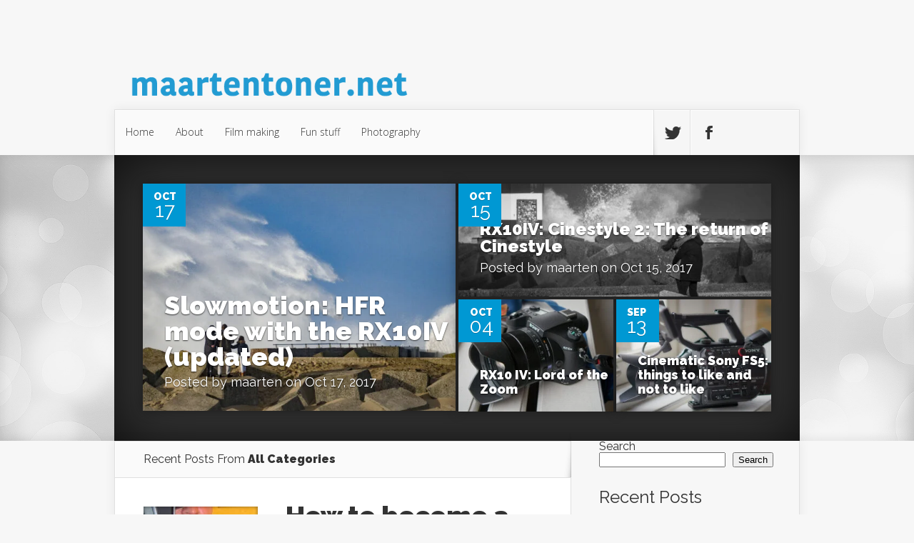

--- FILE ---
content_type: text/html; charset=UTF-8
request_url: https://maartentoner.net/
body_size: 14878
content:

<!DOCTYPE html>
<!--[if IE 6]>
<html id="ie6" lang="en-US">
<![endif]-->
<!--[if IE 7]>
<html id="ie7" lang="en-US">
<![endif]-->
<!--[if IE 8]>
<html id="ie8" lang="en-US">
<![endif]-->
<!--[if !(IE 6) | !(IE 7) | !(IE 8)  ]><!-->
<html lang="en-US">
<!--<![endif]-->
<head>
	<meta charset="UTF-8" />
			
	<meta http-equiv="X-UA-Compatible" content="IE=edge">
	<link rel="pingback" href="https://maartentoner.net/xmlrpc.php" />

		<!--[if lt IE 9]>
	<script src="https://maartentoner.net/wp-content/themes/Nexus/js/html5.js" type="text/javascript"></script>
	<![endif]-->

	<script type="text/javascript">
		document.documentElement.className = 'js';
	</script>

	<script>var et_site_url='https://maartentoner.net';var et_post_id='0';function et_core_page_resource_fallback(a,b){"undefined"===typeof b&&(b=a.sheet.cssRules&&0===a.sheet.cssRules.length);b&&(a.onerror=null,a.onload=null,a.href?a.href=et_site_url+"/?et_core_page_resource="+a.id+et_post_id:a.src&&(a.src=et_site_url+"/?et_core_page_resource="+a.id+et_post_id))}
</script><title>Maarten Toner |</title>
<meta name='robots' content='max-image-preview:large' />
<link rel='dns-prefetch' href='//fonts.googleapis.com' />
<link rel="alternate" type="application/rss+xml" title="Maarten Toner &raquo; Feed" href="https://maartentoner.net/feed/" />
<link rel="alternate" type="application/rss+xml" title="Maarten Toner &raquo; Comments Feed" href="https://maartentoner.net/comments/feed/" />
<meta content="Nexus v.1.7.14" name="generator"/><style id='wp-img-auto-sizes-contain-inline-css' type='text/css'>
img:is([sizes=auto i],[sizes^="auto," i]){contain-intrinsic-size:3000px 1500px}
/*# sourceURL=wp-img-auto-sizes-contain-inline-css */
</style>

<style id='wp-emoji-styles-inline-css' type='text/css'>

	img.wp-smiley, img.emoji {
		display: inline !important;
		border: none !important;
		box-shadow: none !important;
		height: 1em !important;
		width: 1em !important;
		margin: 0 0.07em !important;
		vertical-align: -0.1em !important;
		background: none !important;
		padding: 0 !important;
	}
/*# sourceURL=wp-emoji-styles-inline-css */
</style>
<link rel='stylesheet' id='wp-block-library-css' href='https://maartentoner.net/wp-includes/css/dist/block-library/style.min.css?ver=6.9' type='text/css' media='all' />
<style id='wp-block-heading-inline-css' type='text/css'>
h1:where(.wp-block-heading).has-background,h2:where(.wp-block-heading).has-background,h3:where(.wp-block-heading).has-background,h4:where(.wp-block-heading).has-background,h5:where(.wp-block-heading).has-background,h6:where(.wp-block-heading).has-background{padding:1.25em 2.375em}h1.has-text-align-left[style*=writing-mode]:where([style*=vertical-lr]),h1.has-text-align-right[style*=writing-mode]:where([style*=vertical-rl]),h2.has-text-align-left[style*=writing-mode]:where([style*=vertical-lr]),h2.has-text-align-right[style*=writing-mode]:where([style*=vertical-rl]),h3.has-text-align-left[style*=writing-mode]:where([style*=vertical-lr]),h3.has-text-align-right[style*=writing-mode]:where([style*=vertical-rl]),h4.has-text-align-left[style*=writing-mode]:where([style*=vertical-lr]),h4.has-text-align-right[style*=writing-mode]:where([style*=vertical-rl]),h5.has-text-align-left[style*=writing-mode]:where([style*=vertical-lr]),h5.has-text-align-right[style*=writing-mode]:where([style*=vertical-rl]),h6.has-text-align-left[style*=writing-mode]:where([style*=vertical-lr]),h6.has-text-align-right[style*=writing-mode]:where([style*=vertical-rl]){rotate:180deg}
/*# sourceURL=https://maartentoner.net/wp-includes/blocks/heading/style.min.css */
</style>
<style id='wp-block-latest-comments-inline-css' type='text/css'>
ol.wp-block-latest-comments{box-sizing:border-box;margin-left:0}:where(.wp-block-latest-comments:not([style*=line-height] .wp-block-latest-comments__comment)){line-height:1.1}:where(.wp-block-latest-comments:not([style*=line-height] .wp-block-latest-comments__comment-excerpt p)){line-height:1.8}.has-dates :where(.wp-block-latest-comments:not([style*=line-height])),.has-excerpts :where(.wp-block-latest-comments:not([style*=line-height])){line-height:1.5}.wp-block-latest-comments .wp-block-latest-comments{padding-left:0}.wp-block-latest-comments__comment{list-style:none;margin-bottom:1em}.has-avatars .wp-block-latest-comments__comment{list-style:none;min-height:2.25em}.has-avatars .wp-block-latest-comments__comment .wp-block-latest-comments__comment-excerpt,.has-avatars .wp-block-latest-comments__comment .wp-block-latest-comments__comment-meta{margin-left:3.25em}.wp-block-latest-comments__comment-excerpt p{font-size:.875em;margin:.36em 0 1.4em}.wp-block-latest-comments__comment-date{display:block;font-size:.75em}.wp-block-latest-comments .avatar,.wp-block-latest-comments__comment-avatar{border-radius:1.5em;display:block;float:left;height:2.5em;margin-right:.75em;width:2.5em}.wp-block-latest-comments[class*=-font-size] a,.wp-block-latest-comments[style*=font-size] a{font-size:inherit}
/*# sourceURL=https://maartentoner.net/wp-includes/blocks/latest-comments/style.min.css */
</style>
<style id='wp-block-latest-posts-inline-css' type='text/css'>
.wp-block-latest-posts{box-sizing:border-box}.wp-block-latest-posts.alignleft{margin-right:2em}.wp-block-latest-posts.alignright{margin-left:2em}.wp-block-latest-posts.wp-block-latest-posts__list{list-style:none}.wp-block-latest-posts.wp-block-latest-posts__list li{clear:both;overflow-wrap:break-word}.wp-block-latest-posts.is-grid{display:flex;flex-wrap:wrap}.wp-block-latest-posts.is-grid li{margin:0 1.25em 1.25em 0;width:100%}@media (min-width:600px){.wp-block-latest-posts.columns-2 li{width:calc(50% - .625em)}.wp-block-latest-posts.columns-2 li:nth-child(2n){margin-right:0}.wp-block-latest-posts.columns-3 li{width:calc(33.33333% - .83333em)}.wp-block-latest-posts.columns-3 li:nth-child(3n){margin-right:0}.wp-block-latest-posts.columns-4 li{width:calc(25% - .9375em)}.wp-block-latest-posts.columns-4 li:nth-child(4n){margin-right:0}.wp-block-latest-posts.columns-5 li{width:calc(20% - 1em)}.wp-block-latest-posts.columns-5 li:nth-child(5n){margin-right:0}.wp-block-latest-posts.columns-6 li{width:calc(16.66667% - 1.04167em)}.wp-block-latest-posts.columns-6 li:nth-child(6n){margin-right:0}}:root :where(.wp-block-latest-posts.is-grid){padding:0}:root :where(.wp-block-latest-posts.wp-block-latest-posts__list){padding-left:0}.wp-block-latest-posts__post-author,.wp-block-latest-posts__post-date{display:block;font-size:.8125em}.wp-block-latest-posts__post-excerpt,.wp-block-latest-posts__post-full-content{margin-bottom:1em;margin-top:.5em}.wp-block-latest-posts__featured-image a{display:inline-block}.wp-block-latest-posts__featured-image img{height:auto;max-width:100%;width:auto}.wp-block-latest-posts__featured-image.alignleft{float:left;margin-right:1em}.wp-block-latest-posts__featured-image.alignright{float:right;margin-left:1em}.wp-block-latest-posts__featured-image.aligncenter{margin-bottom:1em;text-align:center}
/*# sourceURL=https://maartentoner.net/wp-includes/blocks/latest-posts/style.min.css */
</style>
<style id='wp-block-search-inline-css' type='text/css'>
.wp-block-search__button{margin-left:10px;word-break:normal}.wp-block-search__button.has-icon{line-height:0}.wp-block-search__button svg{height:1.25em;min-height:24px;min-width:24px;width:1.25em;fill:currentColor;vertical-align:text-bottom}:where(.wp-block-search__button){border:1px solid #ccc;padding:6px 10px}.wp-block-search__inside-wrapper{display:flex;flex:auto;flex-wrap:nowrap;max-width:100%}.wp-block-search__label{width:100%}.wp-block-search.wp-block-search__button-only .wp-block-search__button{box-sizing:border-box;display:flex;flex-shrink:0;justify-content:center;margin-left:0;max-width:100%}.wp-block-search.wp-block-search__button-only .wp-block-search__inside-wrapper{min-width:0!important;transition-property:width}.wp-block-search.wp-block-search__button-only .wp-block-search__input{flex-basis:100%;transition-duration:.3s}.wp-block-search.wp-block-search__button-only.wp-block-search__searchfield-hidden,.wp-block-search.wp-block-search__button-only.wp-block-search__searchfield-hidden .wp-block-search__inside-wrapper{overflow:hidden}.wp-block-search.wp-block-search__button-only.wp-block-search__searchfield-hidden .wp-block-search__input{border-left-width:0!important;border-right-width:0!important;flex-basis:0;flex-grow:0;margin:0;min-width:0!important;padding-left:0!important;padding-right:0!important;width:0!important}:where(.wp-block-search__input){appearance:none;border:1px solid #949494;flex-grow:1;font-family:inherit;font-size:inherit;font-style:inherit;font-weight:inherit;letter-spacing:inherit;line-height:inherit;margin-left:0;margin-right:0;min-width:3rem;padding:8px;text-decoration:unset!important;text-transform:inherit}:where(.wp-block-search__button-inside .wp-block-search__inside-wrapper){background-color:#fff;border:1px solid #949494;box-sizing:border-box;padding:4px}:where(.wp-block-search__button-inside .wp-block-search__inside-wrapper) .wp-block-search__input{border:none;border-radius:0;padding:0 4px}:where(.wp-block-search__button-inside .wp-block-search__inside-wrapper) .wp-block-search__input:focus{outline:none}:where(.wp-block-search__button-inside .wp-block-search__inside-wrapper) :where(.wp-block-search__button){padding:4px 8px}.wp-block-search.aligncenter .wp-block-search__inside-wrapper{margin:auto}.wp-block[data-align=right] .wp-block-search.wp-block-search__button-only .wp-block-search__inside-wrapper{float:right}
/*# sourceURL=https://maartentoner.net/wp-includes/blocks/search/style.min.css */
</style>
<style id='wp-block-group-inline-css' type='text/css'>
.wp-block-group{box-sizing:border-box}:where(.wp-block-group.wp-block-group-is-layout-constrained){position:relative}
/*# sourceURL=https://maartentoner.net/wp-includes/blocks/group/style.min.css */
</style>
<style id='global-styles-inline-css' type='text/css'>
:root{--wp--preset--aspect-ratio--square: 1;--wp--preset--aspect-ratio--4-3: 4/3;--wp--preset--aspect-ratio--3-4: 3/4;--wp--preset--aspect-ratio--3-2: 3/2;--wp--preset--aspect-ratio--2-3: 2/3;--wp--preset--aspect-ratio--16-9: 16/9;--wp--preset--aspect-ratio--9-16: 9/16;--wp--preset--color--black: #000000;--wp--preset--color--cyan-bluish-gray: #abb8c3;--wp--preset--color--white: #ffffff;--wp--preset--color--pale-pink: #f78da7;--wp--preset--color--vivid-red: #cf2e2e;--wp--preset--color--luminous-vivid-orange: #ff6900;--wp--preset--color--luminous-vivid-amber: #fcb900;--wp--preset--color--light-green-cyan: #7bdcb5;--wp--preset--color--vivid-green-cyan: #00d084;--wp--preset--color--pale-cyan-blue: #8ed1fc;--wp--preset--color--vivid-cyan-blue: #0693e3;--wp--preset--color--vivid-purple: #9b51e0;--wp--preset--gradient--vivid-cyan-blue-to-vivid-purple: linear-gradient(135deg,rgb(6,147,227) 0%,rgb(155,81,224) 100%);--wp--preset--gradient--light-green-cyan-to-vivid-green-cyan: linear-gradient(135deg,rgb(122,220,180) 0%,rgb(0,208,130) 100%);--wp--preset--gradient--luminous-vivid-amber-to-luminous-vivid-orange: linear-gradient(135deg,rgb(252,185,0) 0%,rgb(255,105,0) 100%);--wp--preset--gradient--luminous-vivid-orange-to-vivid-red: linear-gradient(135deg,rgb(255,105,0) 0%,rgb(207,46,46) 100%);--wp--preset--gradient--very-light-gray-to-cyan-bluish-gray: linear-gradient(135deg,rgb(238,238,238) 0%,rgb(169,184,195) 100%);--wp--preset--gradient--cool-to-warm-spectrum: linear-gradient(135deg,rgb(74,234,220) 0%,rgb(151,120,209) 20%,rgb(207,42,186) 40%,rgb(238,44,130) 60%,rgb(251,105,98) 80%,rgb(254,248,76) 100%);--wp--preset--gradient--blush-light-purple: linear-gradient(135deg,rgb(255,206,236) 0%,rgb(152,150,240) 100%);--wp--preset--gradient--blush-bordeaux: linear-gradient(135deg,rgb(254,205,165) 0%,rgb(254,45,45) 50%,rgb(107,0,62) 100%);--wp--preset--gradient--luminous-dusk: linear-gradient(135deg,rgb(255,203,112) 0%,rgb(199,81,192) 50%,rgb(65,88,208) 100%);--wp--preset--gradient--pale-ocean: linear-gradient(135deg,rgb(255,245,203) 0%,rgb(182,227,212) 50%,rgb(51,167,181) 100%);--wp--preset--gradient--electric-grass: linear-gradient(135deg,rgb(202,248,128) 0%,rgb(113,206,126) 100%);--wp--preset--gradient--midnight: linear-gradient(135deg,rgb(2,3,129) 0%,rgb(40,116,252) 100%);--wp--preset--font-size--small: 13px;--wp--preset--font-size--medium: 20px;--wp--preset--font-size--large: 36px;--wp--preset--font-size--x-large: 42px;--wp--preset--spacing--20: 0.44rem;--wp--preset--spacing--30: 0.67rem;--wp--preset--spacing--40: 1rem;--wp--preset--spacing--50: 1.5rem;--wp--preset--spacing--60: 2.25rem;--wp--preset--spacing--70: 3.38rem;--wp--preset--spacing--80: 5.06rem;--wp--preset--shadow--natural: 6px 6px 9px rgba(0, 0, 0, 0.2);--wp--preset--shadow--deep: 12px 12px 50px rgba(0, 0, 0, 0.4);--wp--preset--shadow--sharp: 6px 6px 0px rgba(0, 0, 0, 0.2);--wp--preset--shadow--outlined: 6px 6px 0px -3px rgb(255, 255, 255), 6px 6px rgb(0, 0, 0);--wp--preset--shadow--crisp: 6px 6px 0px rgb(0, 0, 0);}:where(.is-layout-flex){gap: 0.5em;}:where(.is-layout-grid){gap: 0.5em;}body .is-layout-flex{display: flex;}.is-layout-flex{flex-wrap: wrap;align-items: center;}.is-layout-flex > :is(*, div){margin: 0;}body .is-layout-grid{display: grid;}.is-layout-grid > :is(*, div){margin: 0;}:where(.wp-block-columns.is-layout-flex){gap: 2em;}:where(.wp-block-columns.is-layout-grid){gap: 2em;}:where(.wp-block-post-template.is-layout-flex){gap: 1.25em;}:where(.wp-block-post-template.is-layout-grid){gap: 1.25em;}.has-black-color{color: var(--wp--preset--color--black) !important;}.has-cyan-bluish-gray-color{color: var(--wp--preset--color--cyan-bluish-gray) !important;}.has-white-color{color: var(--wp--preset--color--white) !important;}.has-pale-pink-color{color: var(--wp--preset--color--pale-pink) !important;}.has-vivid-red-color{color: var(--wp--preset--color--vivid-red) !important;}.has-luminous-vivid-orange-color{color: var(--wp--preset--color--luminous-vivid-orange) !important;}.has-luminous-vivid-amber-color{color: var(--wp--preset--color--luminous-vivid-amber) !important;}.has-light-green-cyan-color{color: var(--wp--preset--color--light-green-cyan) !important;}.has-vivid-green-cyan-color{color: var(--wp--preset--color--vivid-green-cyan) !important;}.has-pale-cyan-blue-color{color: var(--wp--preset--color--pale-cyan-blue) !important;}.has-vivid-cyan-blue-color{color: var(--wp--preset--color--vivid-cyan-blue) !important;}.has-vivid-purple-color{color: var(--wp--preset--color--vivid-purple) !important;}.has-black-background-color{background-color: var(--wp--preset--color--black) !important;}.has-cyan-bluish-gray-background-color{background-color: var(--wp--preset--color--cyan-bluish-gray) !important;}.has-white-background-color{background-color: var(--wp--preset--color--white) !important;}.has-pale-pink-background-color{background-color: var(--wp--preset--color--pale-pink) !important;}.has-vivid-red-background-color{background-color: var(--wp--preset--color--vivid-red) !important;}.has-luminous-vivid-orange-background-color{background-color: var(--wp--preset--color--luminous-vivid-orange) !important;}.has-luminous-vivid-amber-background-color{background-color: var(--wp--preset--color--luminous-vivid-amber) !important;}.has-light-green-cyan-background-color{background-color: var(--wp--preset--color--light-green-cyan) !important;}.has-vivid-green-cyan-background-color{background-color: var(--wp--preset--color--vivid-green-cyan) !important;}.has-pale-cyan-blue-background-color{background-color: var(--wp--preset--color--pale-cyan-blue) !important;}.has-vivid-cyan-blue-background-color{background-color: var(--wp--preset--color--vivid-cyan-blue) !important;}.has-vivid-purple-background-color{background-color: var(--wp--preset--color--vivid-purple) !important;}.has-black-border-color{border-color: var(--wp--preset--color--black) !important;}.has-cyan-bluish-gray-border-color{border-color: var(--wp--preset--color--cyan-bluish-gray) !important;}.has-white-border-color{border-color: var(--wp--preset--color--white) !important;}.has-pale-pink-border-color{border-color: var(--wp--preset--color--pale-pink) !important;}.has-vivid-red-border-color{border-color: var(--wp--preset--color--vivid-red) !important;}.has-luminous-vivid-orange-border-color{border-color: var(--wp--preset--color--luminous-vivid-orange) !important;}.has-luminous-vivid-amber-border-color{border-color: var(--wp--preset--color--luminous-vivid-amber) !important;}.has-light-green-cyan-border-color{border-color: var(--wp--preset--color--light-green-cyan) !important;}.has-vivid-green-cyan-border-color{border-color: var(--wp--preset--color--vivid-green-cyan) !important;}.has-pale-cyan-blue-border-color{border-color: var(--wp--preset--color--pale-cyan-blue) !important;}.has-vivid-cyan-blue-border-color{border-color: var(--wp--preset--color--vivid-cyan-blue) !important;}.has-vivid-purple-border-color{border-color: var(--wp--preset--color--vivid-purple) !important;}.has-vivid-cyan-blue-to-vivid-purple-gradient-background{background: var(--wp--preset--gradient--vivid-cyan-blue-to-vivid-purple) !important;}.has-light-green-cyan-to-vivid-green-cyan-gradient-background{background: var(--wp--preset--gradient--light-green-cyan-to-vivid-green-cyan) !important;}.has-luminous-vivid-amber-to-luminous-vivid-orange-gradient-background{background: var(--wp--preset--gradient--luminous-vivid-amber-to-luminous-vivid-orange) !important;}.has-luminous-vivid-orange-to-vivid-red-gradient-background{background: var(--wp--preset--gradient--luminous-vivid-orange-to-vivid-red) !important;}.has-very-light-gray-to-cyan-bluish-gray-gradient-background{background: var(--wp--preset--gradient--very-light-gray-to-cyan-bluish-gray) !important;}.has-cool-to-warm-spectrum-gradient-background{background: var(--wp--preset--gradient--cool-to-warm-spectrum) !important;}.has-blush-light-purple-gradient-background{background: var(--wp--preset--gradient--blush-light-purple) !important;}.has-blush-bordeaux-gradient-background{background: var(--wp--preset--gradient--blush-bordeaux) !important;}.has-luminous-dusk-gradient-background{background: var(--wp--preset--gradient--luminous-dusk) !important;}.has-pale-ocean-gradient-background{background: var(--wp--preset--gradient--pale-ocean) !important;}.has-electric-grass-gradient-background{background: var(--wp--preset--gradient--electric-grass) !important;}.has-midnight-gradient-background{background: var(--wp--preset--gradient--midnight) !important;}.has-small-font-size{font-size: var(--wp--preset--font-size--small) !important;}.has-medium-font-size{font-size: var(--wp--preset--font-size--medium) !important;}.has-large-font-size{font-size: var(--wp--preset--font-size--large) !important;}.has-x-large-font-size{font-size: var(--wp--preset--font-size--x-large) !important;}
/*# sourceURL=global-styles-inline-css */
</style>

<style id='classic-theme-styles-inline-css' type='text/css'>
/*! This file is auto-generated */
.wp-block-button__link{color:#fff;background-color:#32373c;border-radius:9999px;box-shadow:none;text-decoration:none;padding:calc(.667em + 2px) calc(1.333em + 2px);font-size:1.125em}.wp-block-file__button{background:#32373c;color:#fff;text-decoration:none}
/*# sourceURL=/wp-includes/css/classic-themes.min.css */
</style>
<link rel='stylesheet' id='nexus-fonts-css' href='https://fonts.googleapis.com/css?family=Open+Sans:300italic,400italic,700italic,800italic,400,300,700,800|Raleway:400,200,100,500,700,800,900&#038;subset=latin,latin-ext' type='text/css' media='all' />
<link rel='stylesheet' id='nexus-style-css' href='https://maartentoner.net/wp-content/themes/Nexus/style.css?ver=6.9' type='text/css' media='all' />
<link rel='stylesheet' id='et-shortcodes-css-css' href='https://maartentoner.net/wp-content/themes/Nexus/epanel/shortcodes/css/shortcodes-legacy.css?ver=1.7.14' type='text/css' media='all' />
<link rel='stylesheet' id='et-shortcodes-responsive-css-css' href='https://maartentoner.net/wp-content/themes/Nexus/epanel/shortcodes/css/shortcodes_responsive.css?ver=1.7.14' type='text/css' media='all' />
<link rel='stylesheet' id='magnific_popup-css' href='https://maartentoner.net/wp-content/themes/Nexus/includes/page_templates/js/magnific_popup/magnific_popup.css?ver=1.3.4' type='text/css' media='screen' />
<link rel='stylesheet' id='et_page_templates-css' href='https://maartentoner.net/wp-content/themes/Nexus/includes/page_templates/page_templates.css?ver=1.8' type='text/css' media='screen' />
<script type="text/javascript" src="https://maartentoner.net/wp-includes/js/jquery/jquery.min.js?ver=3.7.1" id="jquery-core-js"></script>
<script type="text/javascript" src="https://maartentoner.net/wp-includes/js/jquery/jquery-migrate.min.js?ver=3.4.1" id="jquery-migrate-js"></script>
<link rel="https://api.w.org/" href="https://maartentoner.net/wp-json/" /><link rel="EditURI" type="application/rsd+xml" title="RSD" href="https://maartentoner.net/xmlrpc.php?rsd" />
<meta name="generator" content="WordPress 6.9" />
<meta name="viewport" content="width=device-width, initial-scale=1.0, maximum-scale=1.0, user-scalable=0" />	<style>
		a { color: #4bb6f5; }

		body { color: #333333; }

		#top-menu li.current-menu-item > a, #top-menu > li > a:hover, .meta-info, .et-description .post-meta span, .categories-tabs:after, .home-tab-active, .home-tab-active:before, a.read-more, .comment-reply-link, h1.post-heading, .form-submit input, .home-tab-active:before, .et-recent-videos-wrap li:before, .nav li ul, .et_mobile_menu, #top-menu > .sfHover > a { background-color: #a9d300; }

		.featured-comments span, #author-info strong, #footer-bottom .current-menu-item a, .featured-comments span { color: #a9d300; }
		.entry-content blockquote, .widget li:before, .footer-widget li:before, .et-popular-mobile-arrow-next { border-left-color: #a9d300; }

		.et-popular-mobile-arrow-previous { border-right-color: #a9d300; }

		#top-menu > li > a { color: #333333; }

		#top-menu > li.current-menu-item > a, #top-menu li li a, .et_mobile_menu li a { color: #ffffff; }

		</style>
<style>#featured { background-image: url(https://maartentoner.net/wp-content/themes/Nexus/images/featured-bg.jpg); }</style><link rel="preload" href="https://maartentoner.net/wp-content/themes/Nexus/core/admin/fonts/modules.ttf" as="font" crossorigin="anonymous"></head>
<body class="home blog wp-theme-Nexus et_color_scheme_blue et-2-column-layout et_includes_sidebar">
	<header id="main-header">
		<div class="container">
			<div id="top-info" class="clearfix">
			
							<a href="https://maartentoner.net/">
					<img src="http://maartentoner.net/wp-content/uploads/2023/06/maartentoner-net-logo-2017.png" alt="Maarten Toner" id="logo" />
				</a>
			</div>

			<div id="top-navigation" class="clearfix">
				<div id="et_mobile_nav_menu"><a href="#" class="mobile_nav closed">Navigation Menu<span class="et_mobile_arrow"></span></a></div>
				<nav>
									<ul id="top-menu" class="nav">
													<li class="current_page_item"><a href="https://maartentoner.net/">Home</a></li>
						
						<li class="page_item page-item-298"><a href="https://maartentoner.net/about/">About</a></li>
							<li class="cat-item cat-item-3"><a href="https://maartentoner.net/category/filmmaking/">Film making</a>
<ul class='children'>
	<li class="cat-item cat-item-21"><a href="https://maartentoner.net/category/filmmaking/editing/">Editing</a>
</li>
	<li class="cat-item cat-item-4"><a href="https://maartentoner.net/category/filmmaking/filming/">Filming</a>
</li>
	<li class="cat-item cat-item-6"><a href="https://maartentoner.net/category/filmmaking/drones/">Games of Drones</a>
</li>
	<li class="cat-item cat-item-7"><a href="https://maartentoner.net/category/filmmaking/gear/">Gear</a>
</li>
</ul>
</li>
	<li class="cat-item cat-item-5"><a href="https://maartentoner.net/category/fun/">Fun stuff</a>
<ul class='children'>
	<li class="cat-item cat-item-8"><a href="https://maartentoner.net/category/fun/geek/">Geekout</a>
</li>
	<li class="cat-item cat-item-9"><a href="https://maartentoner.net/category/fun/movies/">Movies</a>
</li>
	<li class="cat-item cat-item-16"><a href="https://maartentoner.net/category/fun/surfing/">Surfing</a>
</li>
	<li class="cat-item cat-item-17"><a href="https://maartentoner.net/category/fun/tv/">TV series</a>
</li>
</ul>
</li>
	<li class="cat-item cat-item-11"><a href="https://maartentoner.net/category/photography/">Photography</a>
<ul class='children'>
	<li class="cat-item cat-item-12"><a href="https://maartentoner.net/category/photography/a6500/">Sony A6500</a>
</li>
	<li class="cat-item cat-item-13"><a href="https://maartentoner.net/category/photography/a7r2/">Sony A7RII</a>
</li>
	<li class="cat-item cat-item-14"><a href="https://maartentoner.net/category/photography/sony-rx10iv/">Sony RX10IV</a>
</li>
	<li class="cat-item cat-item-19"><a href="https://maartentoner.net/category/photography/watersport/">Watersport</a>
</li>
	<li class="cat-item cat-item-20"><a href="https://maartentoner.net/category/photography/wildlife/">Wildlife</a>
</li>
</ul>
</li>
					</ul>
								</nav>

				<ul id="et-social-icons">
										<li class="twitter">
						<a href="https://twitter.com/maartentoner">
							<span class="et-social-normal">Follow us on Twitter</span>
							<span class="et-social-hover"></span>
						</a>
					</li>
					
										<li class="facebook">
						<a href="https://www.facebook.com/maarten.toner">
							<span class="et-social-normal">Follow us on Facebook</span>
							<span class="et-social-hover"></span>
						</a>
					</li>
					
					
									</ul>
			</div> <!-- #top-navigation -->
		</div> <!-- .container -->
	</header> <!-- #main-header -->
<div id="featured">
	<div class="container">
		<div id="et-featured-posts" class="clearfix">
			<div class="et-featured-post et-first">
				<img src="https://maartentoner.net/wp-content/uploads/2017/10/DSC6336_1-1-578x420.jpg.webp" alt="Slowmotion: HFR mode with the RX10IV (updated)" class="" width="578" height="420" srcset="https://maartentoner.net/wp-content/uploads/2017/10/DSC6336_1-1-578x420.jpg.webp 578w, https://maartentoner.net/wp-content/uploads/2017/10/DSC6336_1-1-287x208.jpg.webp 287w" sizes="(max-width: 578px) 100vw, 578px" />
				<div class="meta-info">
					<div class="meta-date">
						<span class="month">Oct</span><span>17</span>
					</div>

					<span class="featured-comments"><span>9</span></span>
				</div>

				<div class="post-description">
					<h2><a href="https://maartentoner.net/summer-in-october-hfr-with-the-rx10iv/">Slowmotion: HFR mode with the RX10IV (updated)</a></h2>
					<p class="post-meta">
					Posted by <a href="https://maartentoner.net/author/maarten/" title="Posts by maarten" rel="author">maarten</a> on Oct 17, 2017					</p>
				</div>

				<div class="post-excerpt">
					<div class="excerpt-wrap">
						<a href="https://maartentoner.net/summer-in-october-hfr-with-the-rx10iv/" class="post-title">Slowmotion: HFR mode with the RX10IV (updated)</a>
						<p><p>Slowing down time has always been something magical and for a long time, it was only available in expensive cameras. Even half the speed already makes a simple scene more interesting.</p>
</p>
					</div>
					<a href="https://maartentoner.net/summer-in-october-hfr-with-the-rx10iv/" class="excerpt-more">Read more</a>
				</div>
			</div> <!-- .et-featured-post -->
			<div class="et-featured-post et-second">
				<img src="https://maartentoner.net/wp-content/uploads/2017/10/DSC6960_2-2200x1557-1-578x208.jpg.webp" alt="RX10IV: Cinestyle 2: The return of Cinestyle" class="" width="578" height="208" />
				<div class="meta-info">
					<div class="meta-date">
						<span class="month">Oct</span><span>15</span>
					</div>

					<span class="featured-comments"><span>3</span></span>
				</div>

				<div class="post-description">
					<h2><a href="https://maartentoner.net/rx10iv-cinestyle-2-the-return-of-cinestyle/">RX10IV: Cinestyle 2: The return of Cinestyle</a></h2>
					<p class="post-meta">
					Posted by <a href="https://maartentoner.net/author/maarten/" title="Posts by maarten" rel="author">maarten</a> on Oct 15, 2017					</p>
				</div>

				<div class="post-excerpt">
					<div class="excerpt-wrap">
						<a href="https://maartentoner.net/rx10iv-cinestyle-2-the-return-of-cinestyle/" class="post-title">RX10IV: Cinestyle 2: The return of Cinestyle</a>
						<p><p>For video, the RX10Iv has a whole range of picture profiles, from your basic REC709 (TV colourspace) to Cinegamma and one of my favourite: Cine2 or Picture Profile 6 (PP6).</p>
</p>
					</div>
					<a href="https://maartentoner.net/rx10iv-cinestyle-2-the-return-of-cinestyle/" class="excerpt-more">Read more</a>
				</div>
			</div> <!-- .et-featured-post -->
			<div class="et-featured-post et-third">
				<img src="https://maartentoner.net/wp-content/uploads/2024/02/DSC7460-287x208.jpg.webp" alt="RX10 IV: Lord of the Zoom" class="" srcset="https://maartentoner.net/wp-content/uploads/2024/02/DSC7460.jpg.webp 479w, https://maartentoner.net/wp-content/uploads/2024/02/DSC7460-287x208.jpg.webp 480w " sizes="(max-width:479px) 479px, 100vw "  width="287" height="208" />
				<div class="meta-info">
					<div class="meta-date">
						<span class="month">Oct</span><span>04</span>
					</div>

					<span class="featured-comments"><span>4</span></span>
				</div>

				<div class="post-description">
					<h2><a href="https://maartentoner.net/rx10-iv-lord-of-the-zoom/">RX10 IV: Lord of the Zoom</a></h2>
					<p class="post-meta">
					Posted by <a href="https://maartentoner.net/author/maarten/" title="Posts by maarten" rel="author">maarten</a> on Oct 4, 2017					</p>
				</div>

				<div class="post-excerpt">
					<div class="excerpt-wrap">
						<a href="https://maartentoner.net/rx10-iv-lord-of-the-zoom/" class="post-title">RX10 IV: Lord of the Zoom</a>
						<p><p>Shooting a little surf impression with the RX10 IV.</p>
<p>So this is the 4K on factory default, no tweaking and both AF and white balance on full auto. All things considering: this is shot in pretty windy conditions without a tripod and despite some jittering even at 600mm (220mm real lens size) 35mm equivalent the image is usable.</p>
</p>
					</div>
					<a href="https://maartentoner.net/rx10-iv-lord-of-the-zoom/" class="excerpt-more">Read more</a>
				</div>
			</div> <!-- .et-featured-post -->
			<div class="et-featured-post et-fourth">
				<img src="https://maartentoner.net/wp-content/uploads/2017/09/DSC9879-287x208.jpg.webp" alt="Cinematic Sony FS5: things to like and not to like" class="" srcset="https://maartentoner.net/wp-content/uploads/2017/09/DSC9879-scaled.jpg.webp 479w, https://maartentoner.net/wp-content/uploads/2017/09/DSC9879-287x208.jpg.webp 480w " sizes="(max-width:479px) 479px, 100vw "  width="287" height="208" />
				<div class="meta-info">
					<div class="meta-date">
						<span class="month">Sep</span><span>13</span>
					</div>

					<span class="featured-comments"><span>3</span></span>
				</div>

				<div class="post-description">
					<h2><a href="https://maartentoner.net/the-sony-fs5/">Cinematic Sony FS5: things to like and not to like</a></h2>
					<p class="post-meta">
					Posted by <a href="https://maartentoner.net/author/maarten/" title="Posts by maarten" rel="author">maarten</a> on Sep 13, 2017					</p>
				</div>

				<div class="post-excerpt">
					<div class="excerpt-wrap">
						<a href="https://maartentoner.net/the-sony-fs5/" class="post-title">Cinematic Sony FS5: things to like and not to like</a>
						<p><p>When you look at the FS5 it seems like the perfect marriage between size and function, it has the right buttons, the fantastic variable ND. It comes with &#8216;real&#8217; audio, the Mi hotshoe that can plugin your wireless receiver. It has the right picture profiles, two SD card slots and a nice rotating grip that can be extended. The overall idea behind the camera is excellent, but there are a few things that don&#8217;t work as well as I would have liked. I didn&#8217;t buy the FS5 because it is cheaper than the FS7, I knew I was going to spend more money on the FS5 with all the extra&#8217;s than on an FS7, besides, I already own the PZ 28-135 FS7 kit lens</p>
</p>
					</div>
					<a href="https://maartentoner.net/the-sony-fs5/" class="excerpt-more">Read more</a>
				</div>
			</div> <!-- .et-featured-post -->
		</div> <!-- #et-featured-posts -->
	</div> <!-- .container -->
</div> <!-- #featured -->
<div class="page-wrap container">
	<div id="main-content">
		<div class="main-content-wrap clearfix">
			<div id="content">

				<section class="recent-module">
					<h1 class="module-title">
					Recent Posts From <span>All Categories</span>					</h1>

					<div class="module-content">
				
<div class="recent-post clearfix">
	<div class="et-main-image">
		<a href="https://maartentoner.net/how-to-become-a-billionaire-filmmaker/">
			<img src="https://maartentoner.net/wp-content/uploads/2024/02/Featured-image-billionaire-160x160.jpg.webp" alt="How to become a billionaire filmmaker" class="" srcset="https://maartentoner.net/wp-content/uploads/2024/02/Featured-image-billionaire.jpg.webp 479w, https://maartentoner.net/wp-content/uploads/2024/02/Featured-image-billionaire-160x160.jpg.webp 480w " sizes="(max-width:479px) 479px, 100vw "  width="160" height="160" />		</a>
	</div>
	<div class="et-description">
		<h2><a href="https://maartentoner.net/how-to-become-a-billionaire-filmmaker/">How to become a billionaire filmmaker</a></h2>
		<p class="post-meta">
		<span>Feb 20</span>Posted by <a href="https://maartentoner.net/author/maarten/" title="Posts by maarten" rel="author">maarten</a> in <a href="https://maartentoner.net/category/filmmaking/" rel="category tag">Film making</a>		</p>
		<p><p>Just follow this simple three step plan, it will make you a Billionaire Filmmaker!<br />
Step one: Write an app called Angry Flappy Birds and sell the rights for a billion dollars to Googlebook. Disappointing right? </p>
</p>
	</div>
</div>
<div class="recent-post clearfix">
	<div class="et-main-image">
		<a href="https://maartentoner.net/summer-in-october-hfr-with-the-rx10iv/">
			<img src="https://maartentoner.net/wp-content/uploads/2017/10/DSC6336_1-1-160x160.jpg.webp" alt="Slowmotion: HFR mode with the RX10IV (updated)" class="" srcset="https://maartentoner.net/wp-content/uploads/2017/10/DSC6336_1-1-scaled.jpg.webp 479w, https://maartentoner.net/wp-content/uploads/2017/10/DSC6336_1-1-160x160.jpg.webp 480w " sizes="(max-width:479px) 479px, 100vw "  width="160" height="160" />		</a>
	</div>
	<div class="et-description">
		<h2><a href="https://maartentoner.net/summer-in-october-hfr-with-the-rx10iv/">Slowmotion: HFR mode with the RX10IV (updated)</a></h2>
		<p class="post-meta">
		<span>Oct 17</span>Posted by <a href="https://maartentoner.net/author/maarten/" title="Posts by maarten" rel="author">maarten</a> in <a href="https://maartentoner.net/category/filmmaking/" rel="category tag">Film making</a>, <a href="https://maartentoner.net/category/filmmaking/filming/" rel="category tag">Filming</a>, <a href="https://maartentoner.net/category/filmmaking/gear/" rel="category tag">Gear</a>, <a href="https://maartentoner.net/category/photography/sony-rx10iv/" rel="category tag">Sony RX10IV</a>		</p>
		<p><p>Slowing down time has always been something magical and for a long time, it was only available in expensive cameras. Even half the speed already makes a simple scene more interesting.</p>
</p>
	</div>
</div>
<div class="recent-post clearfix">
	<div class="et-main-image">
		<a href="https://maartentoner.net/rx10iv-cinestyle-2-the-return-of-cinestyle/">
			<img src="https://maartentoner.net/wp-content/uploads/2017/10/DSC6960_2-2200x1557-1-160x160.jpg.webp" alt="RX10IV: Cinestyle 2: The return of Cinestyle" class="" srcset="https://maartentoner.net/wp-content/uploads/2017/10/DSC6960_2-2200x1557-1.jpg 479w, https://maartentoner.net/wp-content/uploads/2017/10/DSC6960_2-2200x1557-1-160x160.jpg.webp 480w " sizes="(max-width:479px) 479px, 100vw "  width="160" height="160" />		</a>
	</div>
	<div class="et-description">
		<h2><a href="https://maartentoner.net/rx10iv-cinestyle-2-the-return-of-cinestyle/">RX10IV: Cinestyle 2: The return of Cinestyle</a></h2>
		<p class="post-meta">
		<span>Oct 15</span>Posted by <a href="https://maartentoner.net/author/maarten/" title="Posts by maarten" rel="author">maarten</a> in <a href="https://maartentoner.net/category/filmmaking/" rel="category tag">Film making</a>, <a href="https://maartentoner.net/category/filmmaking/filming/" rel="category tag">Filming</a>, <a href="https://maartentoner.net/category/filmmaking/gear/" rel="category tag">Gear</a>		</p>
		<p><p>For video, the RX10Iv has a whole range of picture profiles, from your basic REC709 (TV colourspace) to Cinegamma and one of my favourite: Cine2 or Picture Profile 6 (PP6).</p>
</p>
	</div>
</div>					</div> <!-- .module-content -->

									<div class="load-more">
						<a href="#" data-category="all" data-number="3">Load More Posts</a>
					</div>
								</section> <!-- .recent-module -->
				<section class="popular-module clearfix">
					<h1 class="module-title">
					Popular Posts <span>This Week</span>					</h1>

				
					<div class="popular-posts-wrap clearfix">
									</div> <!-- .popular-posts-wrap -->
				</section> <!-- .popular-module -->
				<section class="recent-reviews">
					<h1 class="module-title">
					Recent Reviews From <span>All Categories</span>					</h1>

					<div class="reviews-content">
									</div> <!-- .reviews-content -->

								</section> <!-- .recent-reviews -->
				<section class="categories-tabs-module">
					<ul class="categories-tabs">
					<li class="home-tab-active">Fun stuff</li><li>Games of Drones</li><li>Movies</li><li>TV series</li>					</ul>

					<div class="all-tabs">
					<div class="et-tabs">	<div class="et-tabs-wrap">
<div class="recent-post clearfix">
	<div class="et-main-image">
		<a href="https://maartentoner.net/better-things/">
			<img src="https://maartentoner.net/wp-content/uploads/2017/10/better-things-season-2-1-160x160.jpg.webp" alt="Better Things: Pamela Adlon rules" class="" srcset="https://maartentoner.net/wp-content/uploads/2017/10/better-things-season-2-1.jpg.webp 479w, https://maartentoner.net/wp-content/uploads/2017/10/better-things-season-2-1-160x160.jpg.webp 480w " sizes="(max-width:479px) 479px, 100vw "  width="160" height="160" />		</a>
	</div>
	<div class="et-description">
		<h2><a href="https://maartentoner.net/better-things/">Better Things: Pamela Adlon rules</a></h2>
		<p class="post-meta">
		<span>Oct 14</span>Posted by <a href="https://maartentoner.net/author/maarten/" title="Posts by maarten" rel="author">maarten</a> in <a href="https://maartentoner.net/category/fun/tv/" rel="category tag">TV series</a>		</p>
		<p><p>There are very few programs on Tv that really are complete originals on every level. Better Things is one of them, the first in many years where, at the end of the show, you are left wondering if you just watched something that really happened or someone actually wrote it. </p>
</p>
	</div>
</div>
<div class="recent-post clearfix">
	<div class="et-main-image">
		<a href="https://maartentoner.net/kayak-surf-how-i-discovered-the-world-in-front-of-the-camera/">
			<img src="https://maartentoner.net/wp-content/uploads/2017/10/2015Sep05_6803-2-1-160x160.jpg.webp" alt="Kayak surf: How I discovered a life away from the camera." class="" srcset="https://maartentoner.net/wp-content/uploads/2017/10/2015Sep05_6803-2-1-scaled.jpg.webp 479w, https://maartentoner.net/wp-content/uploads/2017/10/2015Sep05_6803-2-1-160x160.jpg.webp 480w " sizes="(max-width:479px) 479px, 100vw "  width="160" height="160" />		</a>
	</div>
	<div class="et-description">
		<h2><a href="https://maartentoner.net/kayak-surf-how-i-discovered-the-world-in-front-of-the-camera/">Kayak surf: How I discovered a life away from the camera.</a></h2>
		<p class="post-meta">
		<span>Oct 14</span>Posted by <a href="https://maartentoner.net/author/maarten/" title="Posts by maarten" rel="author">maarten</a> in <a href="https://maartentoner.net/category/fun/" rel="category tag">Fun stuff</a>, <a href="https://maartentoner.net/category/fun/surfing/" rel="category tag">Surfing</a>		</p>
		<p><p>In 2013 I discovered something that has changed my life: Surf kayaking. It might be the midlife crisis, an excuse to get out of the house or just getting bored with being behind the camera.</p>
</p>
	</div>
</div>
<div class="recent-post clearfix">
	<div class="et-main-image">
		<a href="https://maartentoner.net/rx10-iv-lord-of-the-zoom/">
			<img src="https://maartentoner.net/wp-content/uploads/2024/02/DSC7460-160x160.jpg.webp" alt="RX10 IV: Lord of the Zoom" class="" srcset="https://maartentoner.net/wp-content/uploads/2024/02/DSC7460.jpg.webp 479w, https://maartentoner.net/wp-content/uploads/2024/02/DSC7460-160x160.jpg.webp 480w " sizes="(max-width:479px) 479px, 100vw "  width="160" height="160" />		</a>
	</div>
	<div class="et-description">
		<h2><a href="https://maartentoner.net/rx10-iv-lord-of-the-zoom/">RX10 IV: Lord of the Zoom</a></h2>
		<p class="post-meta">
		<span>Oct 4</span>Posted by <a href="https://maartentoner.net/author/maarten/" title="Posts by maarten" rel="author">maarten</a> in <a href="https://maartentoner.net/category/filmmaking/" rel="category tag">Film making</a>, <a href="https://maartentoner.net/category/filmmaking/filming/" rel="category tag">Filming</a>, <a href="https://maartentoner.net/category/filmmaking/gear/" rel="category tag">Gear</a>, <a href="https://maartentoner.net/category/fun/surfing/" rel="category tag">Surfing</a>		</p>
		<p><p>Shooting a little surf impression with the RX10 IV.</p>
<p>So this is the 4K on factory default, no tweaking and both AF and white balance on full auto. All things considering: this is shot in pretty windy conditions without a tripod and despite some jittering even at 600mm (220mm real lens size) 35mm equivalent the image is usable.</p>
</p>
	</div>
</div>	</div> <!-- .et-tabs-wrap -->								<div class="load-more">
									<a href="#" data-category="5" data-number="3">Load More Posts</a>
								</div>
							</div> <!-- .et-tabs --><div class="et-tabs">	<div class="et-tabs-wrap">
<div class="recent-post clearfix">
	<div class="et-main-image">
		<a href="https://maartentoner.net/videodrone-and-power/">
			<img src="https://maartentoner.net/wp-content/uploads/2024/02/Featured-image-drone-160x160.jpg.webp" alt="VideoDrone and power" class="" srcset="https://maartentoner.net/wp-content/uploads/2024/02/Featured-image-drone.jpg.webp 479w, https://maartentoner.net/wp-content/uploads/2024/02/Featured-image-drone-160x160.jpg.webp 480w " sizes="(max-width:479px) 479px, 100vw "  width="160" height="160" />		</a>
	</div>
	<div class="et-description">
		<h2><a href="https://maartentoner.net/videodrone-and-power/">VideoDrone and power</a></h2>
		<p class="post-meta">
		<span>May 1</span>Posted by <a href="https://maartentoner.net/author/maarten/" title="Posts by maarten" rel="author">maarten</a> in <a href="https://maartentoner.net/category/filmmaking/drones/" rel="category tag">Games of Drones</a>, <a href="https://maartentoner.net/category/filmmaking/gear/" rel="category tag">Gear</a>		</p>
		<p>On April 23d I got my DJI Phantom and have been very busy making the...</p>
	</div>
</div>
<div class="recent-post clearfix">
	<div class="et-main-image">
		<a href="https://maartentoner.net/the-phantom-menace/">
			<img src="https://maartentoner.net/wp-content/uploads/2024/02/Featured-image-drone2-160x160.jpg.webp" alt="Games of Drones: The Phantom Menace" class="" srcset="https://maartentoner.net/wp-content/uploads/2024/02/Featured-image-drone2.jpg.webp 479w, https://maartentoner.net/wp-content/uploads/2024/02/Featured-image-drone2-160x160.jpg.webp 480w " sizes="(max-width:479px) 479px, 100vw "  width="160" height="160" />		</a>
	</div>
	<div class="et-description">
		<h2><a href="https://maartentoner.net/the-phantom-menace/">Games of Drones: The Phantom Menace</a></h2>
		<p class="post-meta">
		<span>Apr 30</span>Posted by <a href="https://maartentoner.net/author/maarten/" title="Posts by maarten" rel="author">maarten</a> in <a href="https://maartentoner.net/category/filmmaking/" rel="category tag">Film making</a>, <a href="https://maartentoner.net/category/filmmaking/filming/" rel="category tag">Filming</a>, <a href="https://maartentoner.net/category/filmmaking/drones/" rel="category tag">Games of Drones</a>		</p>
		<p>Last week it was that time of the year again: time to buy me a birthday...</p>
	</div>
</div>	</div> <!-- .et-tabs-wrap --></div> <!-- .et-tabs --><div class="et-tabs">	<div class="et-tabs-wrap">
<div class="recent-post clearfix">
	<div class="et-main-image">
		<a href="https://maartentoner.net/iron-man-iii-lethal-iron-weapon-man/">
			<img src="https://maartentoner.net/wp-content/uploads/2013/05/hero_iron-man-3-couch-1-160x160.jpg.webp" alt="Iron Man III: Lethal Iron Weapon Man" class="" srcset="https://maartentoner.net/wp-content/uploads/2013/05/hero_iron-man-3-couch-1.jpg.webp 479w, https://maartentoner.net/wp-content/uploads/2013/05/hero_iron-man-3-couch-1-160x160.jpg.webp 480w " sizes="(max-width:479px) 479px, 100vw "  width="160" height="160" />		</a>
	</div>
	<div class="et-description">
		<h2><a href="https://maartentoner.net/iron-man-iii-lethal-iron-weapon-man/">Iron Man III: Lethal Iron Weapon Man</a></h2>
		<p class="post-meta">
		<span>May 2</span>Posted by <a href="https://maartentoner.net/author/maarten/" title="Posts by maarten" rel="author">maarten</a> in <a href="https://maartentoner.net/category/fun/" rel="category tag">Fun stuff</a>, <a href="https://maartentoner.net/category/fun/movies/" rel="category tag">Movies</a>		</p>
		<p><p>Iron Man part 3, I enjoyed this one, really enjoyed it. Unlike part 2 it does not run away from itself. Because I went to see it completely uninformed, the end credits revealed why: Shane black directed it and was one of the writers. He is the guy who wrote the original screenplay for Lethal Weapon and had his excellent directorial debut with &#8220;Kiss Kiss Bang Bang&#8221; starring Robert Downey Jr. and Val Kilmer. Even though James Bond was busy doing hard action while making puns, people credit Shane Black for the funny buddy genre. </p>
</p>
	</div>
</div>	</div> <!-- .et-tabs-wrap --></div> <!-- .et-tabs --><div class="et-tabs">	<div class="et-tabs-wrap">
<div class="recent-post clearfix">
	<div class="et-main-image">
		<a href="https://maartentoner.net/better-things/">
			<img src="https://maartentoner.net/wp-content/uploads/2017/10/better-things-season-2-1-160x160.jpg.webp" alt="Better Things: Pamela Adlon rules" class="" srcset="https://maartentoner.net/wp-content/uploads/2017/10/better-things-season-2-1.jpg.webp 479w, https://maartentoner.net/wp-content/uploads/2017/10/better-things-season-2-1-160x160.jpg.webp 480w " sizes="(max-width:479px) 479px, 100vw "  width="160" height="160" />		</a>
	</div>
	<div class="et-description">
		<h2><a href="https://maartentoner.net/better-things/">Better Things: Pamela Adlon rules</a></h2>
		<p class="post-meta">
		<span>Oct 14</span>Posted by <a href="https://maartentoner.net/author/maarten/" title="Posts by maarten" rel="author">maarten</a> in <a href="https://maartentoner.net/category/fun/tv/" rel="category tag">TV series</a>		</p>
		<p><p>There are very few programs on Tv that really are complete originals on every level. Better Things is one of them, the first in many years where, at the end of the show, you are left wondering if you just watched something that really happened or someone actually wrote it. </p>
</p>
	</div>
</div>
<div class="recent-post clearfix">
	<div class="et-main-image">
		<a href="https://maartentoner.net/must-watch-tv-shows/">
			<img src="https://maartentoner.net/wp-content/uploads/2013/05/url-2-160x160.jpg" alt="Shows you might enjoy" class="" srcset="https://maartentoner.net/wp-content/uploads/2013/05/url-2.jpg 479w, https://maartentoner.net/wp-content/uploads/2013/05/url-2-160x160.jpg 480w " sizes="(max-width:479px) 479px, 100vw "  width="160" height="160" />		</a>
	</div>
	<div class="et-description">
		<h2><a href="https://maartentoner.net/must-watch-tv-shows/">Shows you might enjoy</a></h2>
		<p class="post-meta">
		<span>May 5</span>Posted by <a href="https://maartentoner.net/author/maarten/" title="Posts by maarten" rel="author">maarten</a> in <a href="https://maartentoner.net/category/fun/" rel="category tag">Fun stuff</a>, <a href="https://maartentoner.net/category/fun/tv/" rel="category tag">TV series</a>		</p>
		<p>This is a list of TV Shows I think people will enjoy, it is old and new...</p>
	</div>
</div>	</div> <!-- .et-tabs-wrap --></div> <!-- .et-tabs -->					</div> <!-- .all-tabs -->
				</section> <!-- .categories-tabs-module -->
			</div> <!-- #content -->

			
				<div id="sidebar">
		<div id="block-2" class="widget widget_block widget_search"><form role="search" method="get" action="https://maartentoner.net/" class="wp-block-search__button-outside wp-block-search__text-button wp-block-search"    ><label class="wp-block-search__label" for="wp-block-search__input-1" >Search</label><div class="wp-block-search__inside-wrapper" ><input class="wp-block-search__input" id="wp-block-search__input-1" placeholder="" value="" type="search" name="s" required /><button aria-label="Search" class="wp-block-search__button wp-element-button" type="submit" >Search</button></div></form></div> <!-- end .widget --><div id="block-3" class="widget widget_block"><div class="wp-block-group"><div class="wp-block-group__inner-container is-layout-flow wp-block-group-is-layout-flow"><h2 class="wp-block-heading">Recent Posts</h2><ul class="wp-block-latest-posts__list wp-block-latest-posts"><li><a class="wp-block-latest-posts__post-title" href="https://maartentoner.net/how-to-become-a-billionaire-filmmaker/">How to become a billionaire filmmaker</a></li>
<li><a class="wp-block-latest-posts__post-title" href="https://maartentoner.net/summer-in-october-hfr-with-the-rx10iv/">Slowmotion: HFR mode with the RX10IV (updated)</a></li>
<li><a class="wp-block-latest-posts__post-title" href="https://maartentoner.net/rx10iv-cinestyle-2-the-return-of-cinestyle/">RX10IV: Cinestyle 2: The return of Cinestyle</a></li>
<li><a class="wp-block-latest-posts__post-title" href="https://maartentoner.net/better-things/">Better Things: Pamela Adlon rules</a></li>
<li><a class="wp-block-latest-posts__post-title" href="https://maartentoner.net/kayak-surf-how-i-discovered-the-world-in-front-of-the-camera/">Kayak surf: How I discovered a life away from the camera.</a></li>
</ul></div></div></div> <!-- end .widget --><div id="block-4" class="widget widget_block"><div class="wp-block-group"><div class="wp-block-group__inner-container is-layout-flow wp-block-group-is-layout-flow"><h2 class="wp-block-heading">Recent Comments</h2><ol class="wp-block-latest-comments"><li class="wp-block-latest-comments__comment"><article><footer class="wp-block-latest-comments__comment-meta"><a class="wp-block-latest-comments__comment-author" href="http://www.maartentoner.net">Maarten Toner</a> on <a class="wp-block-latest-comments__comment-link" href="https://maartentoner.net/summer-in-october-hfr-with-the-rx10iv/#comment-36">Slowmotion: HFR mode with the RX10IV (updated)</a></footer></article></li><li class="wp-block-latest-comments__comment"><article><footer class="wp-block-latest-comments__comment-meta"><span class="wp-block-latest-comments__comment-author">Alistair Barclay</span> on <a class="wp-block-latest-comments__comment-link" href="https://maartentoner.net/summer-in-october-hfr-with-the-rx10iv/#comment-35">Slowmotion: HFR mode with the RX10IV (updated)</a></footer></article></li><li class="wp-block-latest-comments__comment"><article><footer class="wp-block-latest-comments__comment-meta"><a class="wp-block-latest-comments__comment-author" href="http://www.maartentoner.net">Maarten Toner</a> on <a class="wp-block-latest-comments__comment-link" href="https://maartentoner.net/summer-in-october-hfr-with-the-rx10iv/#comment-34">Slowmotion: HFR mode with the RX10IV (updated)</a></footer></article></li><li class="wp-block-latest-comments__comment"><article><footer class="wp-block-latest-comments__comment-meta"><span class="wp-block-latest-comments__comment-author">Adwb</span> on <a class="wp-block-latest-comments__comment-link" href="https://maartentoner.net/summer-in-october-hfr-with-the-rx10iv/#comment-33">Slowmotion: HFR mode with the RX10IV (updated)</a></footer></article></li><li class="wp-block-latest-comments__comment"><article><footer class="wp-block-latest-comments__comment-meta"><span class="wp-block-latest-comments__comment-author">Art-Garfunkel</span> on <a class="wp-block-latest-comments__comment-link" href="https://maartentoner.net/the-sony-fs5/#comment-14">Cinematic Sony FS5: things to like and not to like</a></footer></article></li></ol></div></div></div> <!-- end .widget -->	</div> <!-- end #sidebar -->

		</div> <!-- .main-content-wrap -->

			</div> <!-- #main-content -->

			
		<div id="footer-bottom">
				</div> <!-- #footer-bottom -->

	<script type="speculationrules">
{"prefetch":[{"source":"document","where":{"and":[{"href_matches":"/*"},{"not":{"href_matches":["/wp-*.php","/wp-admin/*","/wp-content/uploads/*","/wp-content/*","/wp-content/plugins/*","/wp-content/themes/Nexus/*","/*\\?(.+)"]}},{"not":{"selector_matches":"a[rel~=\"nofollow\"]"}},{"not":{"selector_matches":".no-prefetch, .no-prefetch a"}}]},"eagerness":"conservative"}]}
</script>
<script type="text/javascript" src="https://maartentoner.net/wp-content/themes/Nexus/js/superfish.min.js?ver=1.0" id="superfish-js"></script>
<script type="text/javascript" id="nexus-custom-script-js-extra">
/* <![CDATA[ */
var et_custom = {"mobile_nav_text":"Navigation Menu","ajaxurl":"https://maartentoner.net/wp-admin/admin-ajax.php","et_hb_nonce":"7677acee99"};
//# sourceURL=nexus-custom-script-js-extra
/* ]]> */
</script>
<script type="text/javascript" src="https://maartentoner.net/wp-content/themes/Nexus/js/custom.js?ver=1.0" id="nexus-custom-script-js"></script>
<script type="text/javascript" src="https://maartentoner.net/wp-content/themes/Nexus/core/admin/js/common.js?ver=4.7.4" id="et-core-common-js"></script>
<script type="text/javascript" src="https://maartentoner.net/wp-content/themes/Nexus/includes/page_templates/js/jquery.easing-1.3.pack.js?ver=1.3.4" id="easing-js"></script>
<script type="text/javascript" src="https://maartentoner.net/wp-content/themes/Nexus/includes/page_templates/js/magnific_popup/jquery.magnific-popup.js?ver=1.3.4" id="magnific_popup-js"></script>
<script type="text/javascript" id="et-ptemplates-frontend-js-extra">
/* <![CDATA[ */
var et_ptemplates_strings = {"captcha":"Captcha","fill":"Fill","field":"field","invalid":"Invalid email"};
//# sourceURL=et-ptemplates-frontend-js-extra
/* ]]> */
</script>
<script type="text/javascript" src="https://maartentoner.net/wp-content/themes/Nexus/includes/page_templates/js/et-ptemplates-frontend.js?ver=1.1" id="et-ptemplates-frontend-js"></script>
<script id="wp-emoji-settings" type="application/json">
{"baseUrl":"https://s.w.org/images/core/emoji/17.0.2/72x72/","ext":".png","svgUrl":"https://s.w.org/images/core/emoji/17.0.2/svg/","svgExt":".svg","source":{"concatemoji":"https://maartentoner.net/wp-includes/js/wp-emoji-release.min.js?ver=6.9"}}
</script>
<script type="module">
/* <![CDATA[ */
/*! This file is auto-generated */
const a=JSON.parse(document.getElementById("wp-emoji-settings").textContent),o=(window._wpemojiSettings=a,"wpEmojiSettingsSupports"),s=["flag","emoji"];function i(e){try{var t={supportTests:e,timestamp:(new Date).valueOf()};sessionStorage.setItem(o,JSON.stringify(t))}catch(e){}}function c(e,t,n){e.clearRect(0,0,e.canvas.width,e.canvas.height),e.fillText(t,0,0);t=new Uint32Array(e.getImageData(0,0,e.canvas.width,e.canvas.height).data);e.clearRect(0,0,e.canvas.width,e.canvas.height),e.fillText(n,0,0);const a=new Uint32Array(e.getImageData(0,0,e.canvas.width,e.canvas.height).data);return t.every((e,t)=>e===a[t])}function p(e,t){e.clearRect(0,0,e.canvas.width,e.canvas.height),e.fillText(t,0,0);var n=e.getImageData(16,16,1,1);for(let e=0;e<n.data.length;e++)if(0!==n.data[e])return!1;return!0}function u(e,t,n,a){switch(t){case"flag":return n(e,"\ud83c\udff3\ufe0f\u200d\u26a7\ufe0f","\ud83c\udff3\ufe0f\u200b\u26a7\ufe0f")?!1:!n(e,"\ud83c\udde8\ud83c\uddf6","\ud83c\udde8\u200b\ud83c\uddf6")&&!n(e,"\ud83c\udff4\udb40\udc67\udb40\udc62\udb40\udc65\udb40\udc6e\udb40\udc67\udb40\udc7f","\ud83c\udff4\u200b\udb40\udc67\u200b\udb40\udc62\u200b\udb40\udc65\u200b\udb40\udc6e\u200b\udb40\udc67\u200b\udb40\udc7f");case"emoji":return!a(e,"\ud83e\u1fac8")}return!1}function f(e,t,n,a){let r;const o=(r="undefined"!=typeof WorkerGlobalScope&&self instanceof WorkerGlobalScope?new OffscreenCanvas(300,150):document.createElement("canvas")).getContext("2d",{willReadFrequently:!0}),s=(o.textBaseline="top",o.font="600 32px Arial",{});return e.forEach(e=>{s[e]=t(o,e,n,a)}),s}function r(e){var t=document.createElement("script");t.src=e,t.defer=!0,document.head.appendChild(t)}a.supports={everything:!0,everythingExceptFlag:!0},new Promise(t=>{let n=function(){try{var e=JSON.parse(sessionStorage.getItem(o));if("object"==typeof e&&"number"==typeof e.timestamp&&(new Date).valueOf()<e.timestamp+604800&&"object"==typeof e.supportTests)return e.supportTests}catch(e){}return null}();if(!n){if("undefined"!=typeof Worker&&"undefined"!=typeof OffscreenCanvas&&"undefined"!=typeof URL&&URL.createObjectURL&&"undefined"!=typeof Blob)try{var e="postMessage("+f.toString()+"("+[JSON.stringify(s),u.toString(),c.toString(),p.toString()].join(",")+"));",a=new Blob([e],{type:"text/javascript"});const r=new Worker(URL.createObjectURL(a),{name:"wpTestEmojiSupports"});return void(r.onmessage=e=>{i(n=e.data),r.terminate(),t(n)})}catch(e){}i(n=f(s,u,c,p))}t(n)}).then(e=>{for(const n in e)a.supports[n]=e[n],a.supports.everything=a.supports.everything&&a.supports[n],"flag"!==n&&(a.supports.everythingExceptFlag=a.supports.everythingExceptFlag&&a.supports[n]);var t;a.supports.everythingExceptFlag=a.supports.everythingExceptFlag&&!a.supports.flag,a.supports.everything||((t=a.source||{}).concatemoji?r(t.concatemoji):t.wpemoji&&t.twemoji&&(r(t.twemoji),r(t.wpemoji)))});
//# sourceURL=https://maartentoner.net/wp-includes/js/wp-emoji-loader.min.js
/* ]]> */
</script>
</body>
</html>

<!-- Page cached by LiteSpeed Cache 7.7 on 2026-01-21 15:49:26 -->